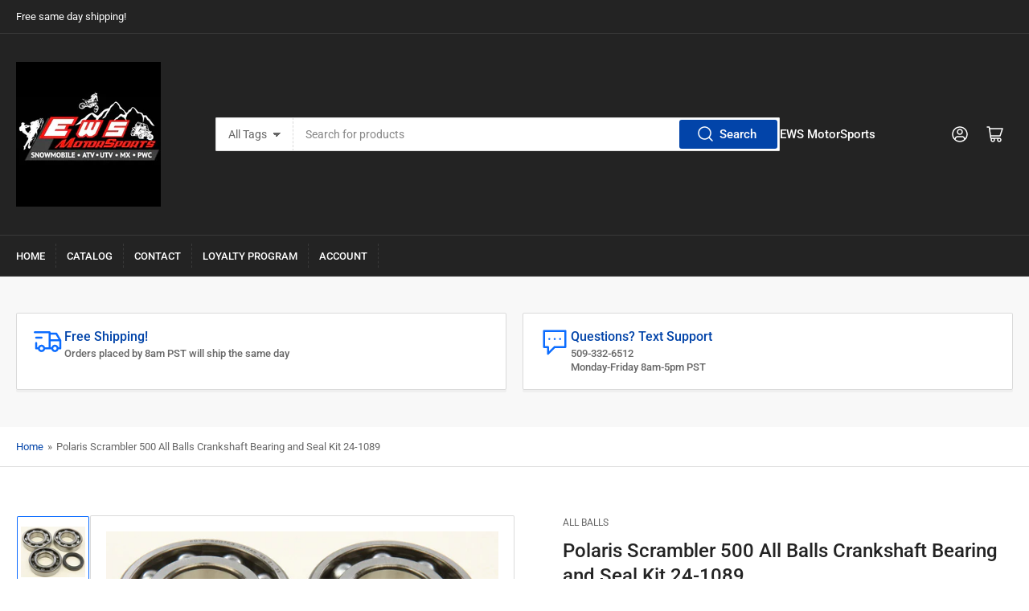

--- FILE ---
content_type: text/javascript
request_url: https://ewsmoto-rebuilds.com/cdn/shop/t/4/assets/pubsub.js?v=70720523140183578841692402435
body_size: -482
content:
let subscribers={};function subscribe(eventName,callback){return subscribers[eventName]===void 0&&(subscribers[eventName]=[]),subscribers[eventName]=[...subscribers[eventName],callback],function(){subscribers[eventName]=subscribers[eventName].filter(cb=>cb!==callback)}}function publish(eventName,data){subscribers[eventName]&&subscribers[eventName].forEach(callback=>{callback(data)})}const PUB_SUB_EVENTS={cartItemAdd:"cart:item-add",cartError:"cart:error",productVariantChange:"product:variant-change"};
//# sourceMappingURL=/cdn/shop/t/4/assets/pubsub.js.map?v=70720523140183578841692402435
